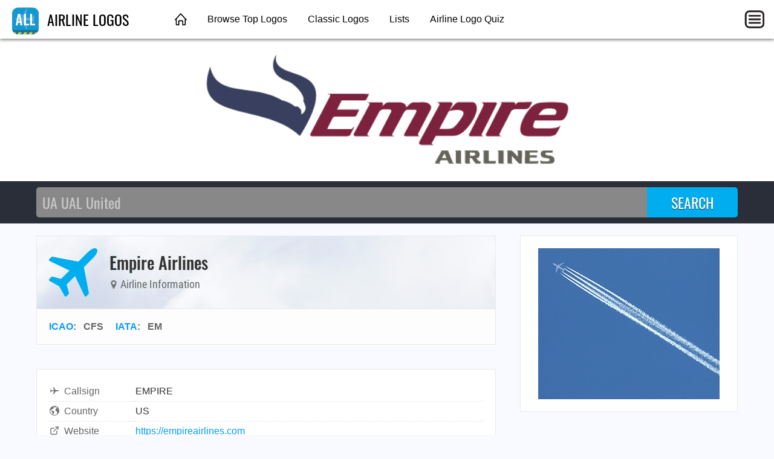

--- FILE ---
content_type: text/html; charset=utf-8
request_url: https://airlinelogos.aero/EM
body_size: 2848
content:
<!DOCTYPE html>
<html lang="en">
<head>
	<title>Empire Airlines Logo</title>
	<meta charset="utf-8" />
	<meta name="viewport" content="width=device-width, initial-scale=1" />
	<meta name="keywords" content="airline logos, airlines" />
	<meta name="description" content="Get the airline logo for Empire Airlines. ✈ Skymark Airlines • Air Ivoire • Cape Air • Boston-Maine Airways • Jetx Airlines • Titan Airways • Adria Airways • Skyservice Airlines • Flybaboo • UTair Aviation • Air Atlanta Icelandic • Guine Bissaur Airlines • Air Calédonie • Air Kiribati • Avianca Ecuador • Silk Way Airlines • Air Alpha Greenland • Vladivostok Air • Aer Lingus • Smartwings" />
	<meta property="og:title" content="Empire Airlines Logo" />
	<meta property="og:description" content="Get the airline logo for Empire Airlines. ✈ Skymark Airlines • Air Ivoire • Cape Air • Boston-Maine Airways • Jetx Airlines • Titan Airways • Adria Airways • Skyservice Airlines • Flybaboo • UTair Aviation • Air Atlanta Icelandic • Guine Bissaur Airlines • Air Calédonie • Air Kiribati • Avianca Ecuador • Silk Way Airlines • Air Alpha Greenland • Vladivostok Air • Aer Lingus • Smartwings" />
	<meta property="og:type" content="website" />
	<meta property="og:image" content="https://airlinelogos.aero/images/ogimage.jpg" />
	<meta property="og:url" content="https://airlinelogos.aero/EM" />
	<link type="text/css" href="/fonts/Oswald.css" rel="stylesheet" />
	<link type="text/css" href="/fonts/RobotoCondensed.css" rel="stylesheet" />
	<link type="text/css" href="/css/airlinelogos.css?20220306" rel="stylesheet" />
	<link rel="canonical" href="https://airlinelogos.aero/EM" />
	<link type="image/x-icon" href="/favicon.ico" rel="shortcut icon" />
	<link type="image/png" href="/favicon-32x32.png" sizes="32x32" rel="icon" />
	<link type="image/png" href="/favicon-16x16.png" sizes="16x16" rel="icon" />
	<link type="image/png" href="/android-chrome-512x512.png" sizes="512x512" rel="icon" />
	<link type="image/png" href="/android-chrome-192x192.png" sizes="192x192" rel="icon" />
	<link href="/apple-touch-icon.png" sizes="180x180" rel="apple-touch-icon" />
	<link href="/safari-pinned-tab.svg" color="#5bbad5" rel="mask-icon" />
	<link href="/site.webmanifest" rel="manifest" />
	<meta name="msapplication-TileColor" content="#2d89ef" />
	<meta name="msapplication-TileImage" content="/mstile-150x150.png" />
	<meta name="theme-color" content="#ffffff" />
	<script async src="https://pagead2.googlesyndication.com/pagead/js/adsbygoogle.js?client=ca-pub-1205174277481106" crossorigin="anonymous"></script>
</head>
<body>
	<header class="topnav">
		<div class="topnav-inner">
			<input id="mobilemenu-button" type="checkbox" class="mobilemenu-checkbox" />
			<nav>
				<div class="logo">
					<a href="/"><img src="/images/airlinelogos-icon-44.png" alt="Airline Logos" /> AIRLINE LOGOS</a>
				</div>
				<ul class="menu">
					<li><a href="/" class="home">&nbsp;</a></li>
					<li><a href="/airlines">Browse Top Logos</a></li>
					<li><a href="/classic-logos-1">Classic Logos</a></li>
					<li><a href="/lists">Lists</a></li>
					<li><a href="/quiz">Airline Logo Quiz</a></li>
				</ul>
				<label for="mobilemenu-button" class="mobilemenu-icon">&nbsp;</label>
				<label for="mobilemenu-button" class="mobilemenu-x">&nbsp;</label>
			</nav>
			<div id="mobilemenu-overlay"></div>
			<div class="mobilemenu">
				<ul>
					<li><a href="/">Home</a></li>
					<li><a href="/airlines">Browse Top Logos</a></li>
					<li><a href="/classic-logos-1">Classic Logos</a></li>
					<li><a href="/lists">Lists</a></li>
					<li><a href="/quiz">Airline Logo Quiz</a></li>
					<li><a href="https://opennav.com/quizzes">Other quizzes</a></li>
					<li><a href="https://airlinecodes.info">Airline codes</a></li>
					<li><a href="https://airportcodes.aero">Airport codes</a></li>
				</ul>
			</div>
		</div>
	</header>
	<script>
	function closemenu(e){
		if(!e.target.matches('#mobilemenu-button,.mobilemenu-icon,.mobilemenu-x')){
			document.getElementById('mobilemenu-button').checked=false;
		}
	}
	document.body.addEventListener('click',closemenu);
	document.getElementById('mobilemenu-overlay').addEventListener('touchstart',closemenu);
	</script>
	<div class="logotop">
		<img src="/500px/EM.png" alt="Empire Airlines" />
	</div>
	<form method="post" action="/search">
		<div class="searchbg">
			<div class="searchbar">
				<input type="search" name="q" placeholder="UA UAL United" autocomplete="off" autocapitalize="off" autofocus />
				<input type="submit" value="SEARCH" />
			</div>
		</div>
	</form>
	<div class="data">
		<main itemscope itemtype="http://schema.org/Airline">
			<div class="contentbox">
				<header class="title">
					<div class="title-icon title-icon-plane"></div>
					<div>
						<h1 itemprop="name">Empire Airlines</h1>
						<h4><span class="icon"><img src="/images/icon-map-marker.svg" alt="" /></span> Airline Information</h4>
					</div>
				</header>
				<header class="meta">
					<a href="https://airlinecodes.info/icao">ICAO</a>: &nbsp; <span>CFS</span> &nbsp; &nbsp; <a href="https://airlinecodes.info/iata">IATA</a>: &nbsp; <span itemprop="iataCode">EM</span> &nbsp; &nbsp; 
				</header>
			</div>

			<div class="contentbox">
				<div class="contentbody">
					<table class="datagrid fullwidth"><tr><td class="datalabel"><img class="dataicon" src="/images/icon-airplane.svg" alt="" />Callsign</td><td class="text-darkgray">EMPIRE</td></tr><tr><td class="datalabel"><img class="dataicon" src="/images/icon-country.svg" alt="" />Country</td><td class="text-darkgray">US</td></tr><tr><td class="datalabel"><img class="dataicon" src="/images/icon-external-link.svg" alt="" />Website</td><td><a href="https://empireairlines.com" rel="nofollow">https://empireairlines.com</a></td></tr><tr><td class="datalabel"><img class="dataicon" src="/images/icon-external-link.svg" alt="" />Wikipedia</td><td><a href="https://en.wikipedia.org/wiki/Empire_Airlines" rel="nofollow">https://en.wikipedia.org/wiki/Empire_Airlines</a></td></tr></table>
					<link itemprop="url" href="https://airlinelogos.aero/EM" />
					<img class="airlinelogo" itemprop="image" src="/500px/EM.png" alt="Empire Airlines" />
				</div>
			</div>

			<div class="contentbox">
				<header><h3>Fleet Information</h3></header>
				<div class="contentbody">
<table class="wikitable">
<caption>Empire Air Fleet</caption>
<tbody><tr><th>Aircraft</th>
<th>In service</th>
<th>Orders</th>
<th>Notes</th></tr>
<tr><td>ATR 42-320F</td>
<td>3</td>
<td></td>
<td></td></tr>
<tr><td>ATR 72-212F</td>
<td>7</td>
<td></td>
<td></td></tr>
<tr><td>ATR 72-600F</td>
<td>2</td>
<td></td>
<td></td></tr>
<tr><td>Cessna 208B Super Cargomaster</td>
<td>34</td>
<td></td>
<td></td></tr>
<tr><td>Cessna 408F</td>
<td>5</td>
<td></td>
<td></td></tr>
<tr><th>Total</th>
<th>54</th>
<th></th>
<th></th></tr></tbody></table>
				</div>
			</div>

			<div class="amazonlinks">
				<h2>Featured Aviation Products</h2>
				<script async src="//adserve.site/amzn/43714a8a3cdc7e1efd42bfbdc86915fd.js"></script>
			</div>
<h4 class="otherways">Logo FAQs for Empire Airlines</h4>
<ul>
  <li class="graylinks"><a href="https://airlinelogos.aero/em/what-is-the-logo-for-empire-airlines%3f">What is the logo for Empire Airlines?</a></li>
  <li class="graylinks"><a href="https://airlinelogos.aero/em/empire-airlines-logo">Empire Airlines logo</a></li>
  <li class="graylinks"><a href="https://airlinelogos.aero/EM">EM airline logo</a></li>
  <li class="graylinks"><a href="https://airlinelogos.aero/CFS">CFS airline logo</a></li>
</ul>
			<div class="block100 desktop_only"></div>
		</main>
		<aside>
			<div class="contentbox">
				<div class="contentbody">
					<div class="box300x250 elem-center"><a href="https://atc-sim.com/welcome"><img src="/ads/four-contrails.gif" width="300" height="250" alt="Contrails"></a></div>
				</div>
			</div>

			<div class="ads-sticky-sidebar">

				<section class="contentbox">
					<header><h3>From Around The Web</h3></header>
					<div class="contentbody">
						<div class="box300x250 elem-center"><script async src="//adserve.site/amzn/f9fa890a3d2d7cd4e96bf924d3386b5e.js"></script></div>
					</div>
				</section>

				<section class="contentbox">
					<header class="downarrow140"><h3>Bonus Offer</h3></header>
					<div class="contentbody">
						<div class="box300x250 elem-center"><script async src="//adserve.site/amzn/f9fa890a3d2d7cd4e96bf924d3386b5e.js"></script></div>
					</div>
				</section>

			</div>
		</aside>
	</div>
	<footer class="worldmap">
		<div class="footer-content">
			<div class="footer-top">
				<div class="logo-wrap">
					<a href="/"><img src="/images/airlinelogos-icon-44.png" alt="Airline Logos" /> AIRLINE LOGOS</a>
				</div>
			</div>
			<div class="footer-bottom columns col-4-4">
				<div class="column col-4-1">
					<h4>SITE</h4>
					<ul>
						<li><a href="/">Home</a></li>
					</ul>
				</div>
				<div class="column col-4-1">
					<h4>OTHER SITES</h4>
					<ul>
						<li><a href="https://opennav.com">OpenNav</a></li>
						<li><a href="https://airportcodes.aero">Airport Codes</a></li>
						<li><a href="https://airlinecodes.info">Airline Codes</a></li>
					</ul>
				</div>
				<div class="column col-4-1">
					<h4>EXPLORE</h4>
					<ul>
						<li><a href="https://atc-sim.com/welcome">Airport Game</a></li>
					<li><a href="https://airlinelogos.aero/LO">Airline Code LO</a></li>
						<li><a href="https://airportcodes.aero/kix">Airport Code KIX</a></li>
						<li><a href="https://www.youtube.com/watch?v=ZG2OCB2842Y">Airport Codes Video</a></li>
					</ul>
				</div>
				<div class="column col-4-1">
					<h4>QUIZZES</h4>
					<ul>
						<li><a href="https://airlinelogos.aero/quiz">Airline Logo Quiz</a></li>
						<li><a href="https://opennav.com/airliner-identification-quiz">Airliner Identification Quiz</a></li>
						<li><a href="https://opennav.com/extreme-approaches-quiz">Extreme Approaches Quiz</a></li>
						<li><a href="https://opennav.com/quizzes">All Quizzes</a></li>
					</ul>
				</div>
			</div>
		</div>
	</footer>
</body>
</html>


--- FILE ---
content_type: text/html; charset=utf-8
request_url: https://adserve.site/amzn/43714a8a3cdc7e1efd42bfbdc86915fd/760
body_size: 559
content:
<!DOCTYPE html>
<html lang="en">
<head>
<title>AdServe</title>
<style>
html,body{margin:0;overflow:hidden;padding:0;}
.items { display: flex; justify-content: space-around; overflow: hidden; padding: 12px; }
.item .img { box-shadow: 0 0 8px 1px #ccc; margin: 10px; }
.item .img:active, .item .img:hover { box-shadow: 0 0 8px 1px #999; }
.item .img img { display: block; max-height: 170px; width: auto; }
@media all and (max-width: 575px) { .item .img img { max-height: 140px; } }
</style>
</head>
<body>
<div class="items">
<div class="item"><div class="img"><a href="/amznto/4kwGUh3" rel="sponsored" target="_top"><img src="/amzn/i/B0CZTDP4DW-janet-737-navy.jpg" alt="Janet 737" /></a></div></div>
<div class="item"><div class="img"><a href="/amznto/44ocY2a" rel="sponsored" target="_top"><img src="/amzn/i/B0FGYB5KFB-dulce-base-brown.jpg" alt="Dulce Base" /></a></div></div>
<div class="item"><div class="img"><a href="/amznto/3TOLUCv" rel="sponsored" target="_top"><img src="/amzn/i/B0D1369NPJ-so-long-suckers-purple.jpg" alt="So Long, Suckers!" /></a></div></div>
<div class="item"><div class="img"><a href="/amznto/4lks5iZ" rel="sponsored" target="_top"><img src="/amzn/i/B0FH1X83ZC-roswell-burgundy.jpg" alt="Roswell" /></a></div></div>
</div>
</body>
</html>


--- FILE ---
content_type: text/html; charset=utf-8
request_url: https://adserve.site/amzn/f9fa890a3d2d7cd4e96bf924d3386b5e/300
body_size: 320
content:
<!DOCTYPE html>
<html lang="en">
<head>
<title>AdServe</title>
<style>
html,body{margin:0;overflow:hidden;padding:0;}
.item .img:active, .item .img:hover { opacity: 0.8; }
</style>
</head>
<body>
<div class="items">
<div class="item"><div class="img"><a href="/amznto/49ZeMho" rel="sponsored" target="_top"><img src="/amzn/i/B0D2RKS7HC-KSAN-logo-white-letters-navy-blue-300x250-kburbg.jpg" alt="KSAN logo" /></a></div></div>
</div>
</body>
</html>


--- FILE ---
content_type: text/html; charset=utf-8
request_url: https://www.google.com/recaptcha/api2/aframe
body_size: 267
content:
<!DOCTYPE HTML><html><head><meta http-equiv="content-type" content="text/html; charset=UTF-8"></head><body><script nonce="1qN8cYNrMNR-FFU2K2swJw">/** Anti-fraud and anti-abuse applications only. See google.com/recaptcha */ try{var clients={'sodar':'https://pagead2.googlesyndication.com/pagead/sodar?'};window.addEventListener("message",function(a){try{if(a.source===window.parent){var b=JSON.parse(a.data);var c=clients[b['id']];if(c){var d=document.createElement('img');d.src=c+b['params']+'&rc='+(localStorage.getItem("rc::a")?sessionStorage.getItem("rc::b"):"");window.document.body.appendChild(d);sessionStorage.setItem("rc::e",parseInt(sessionStorage.getItem("rc::e")||0)+1);localStorage.setItem("rc::h",'1769284887317');}}}catch(b){}});window.parent.postMessage("_grecaptcha_ready", "*");}catch(b){}</script></body></html>

--- FILE ---
content_type: text/javascript;charset=UTF-8
request_url: https://adserve.site/amzn/43714a8a3cdc7e1efd42bfbdc86915fd.js
body_size: 230
content:
const adbox43714a8a3cdc7e1efd42bfbdc86915fd697525160110511520 = document.createElement('iframe');
adbox43714a8a3cdc7e1efd42bfbdc86915fd697525160110511520.style.border="none";
adbox43714a8a3cdc7e1efd42bfbdc86915fd697525160110511520.style.height="210px";
adbox43714a8a3cdc7e1efd42bfbdc86915fd697525160110511520.style.width="100%";
adbox43714a8a3cdc7e1efd42bfbdc86915fd697525160110511520.src="//adserve.site/amzn/43714a8a3cdc7e1efd42bfbdc86915fd/"+document.currentScript.parentNode.offsetWidth;
document.currentScript.parentNode.appendChild(adbox43714a8a3cdc7e1efd42bfbdc86915fd697525160110511520);


--- FILE ---
content_type: text/javascript;charset=UTF-8
request_url: https://adserve.site/amzn/f9fa890a3d2d7cd4e96bf924d3386b5e.js
body_size: 231
content:
const adboxf9fa890a3d2d7cd4e96bf924d3386b5e6975251605d4e77081 = document.createElement('iframe');
adboxf9fa890a3d2d7cd4e96bf924d3386b5e6975251605d4e77081.style.border="none";
adboxf9fa890a3d2d7cd4e96bf924d3386b5e6975251605d4e77081.style.height="250px";
adboxf9fa890a3d2d7cd4e96bf924d3386b5e6975251605d4e77081.style.width="100%";
adboxf9fa890a3d2d7cd4e96bf924d3386b5e6975251605d4e77081.src="//adserve.site/amzn/f9fa890a3d2d7cd4e96bf924d3386b5e/"+document.currentScript.parentNode.offsetWidth;
document.currentScript.parentNode.appendChild(adboxf9fa890a3d2d7cd4e96bf924d3386b5e6975251605d4e77081);
